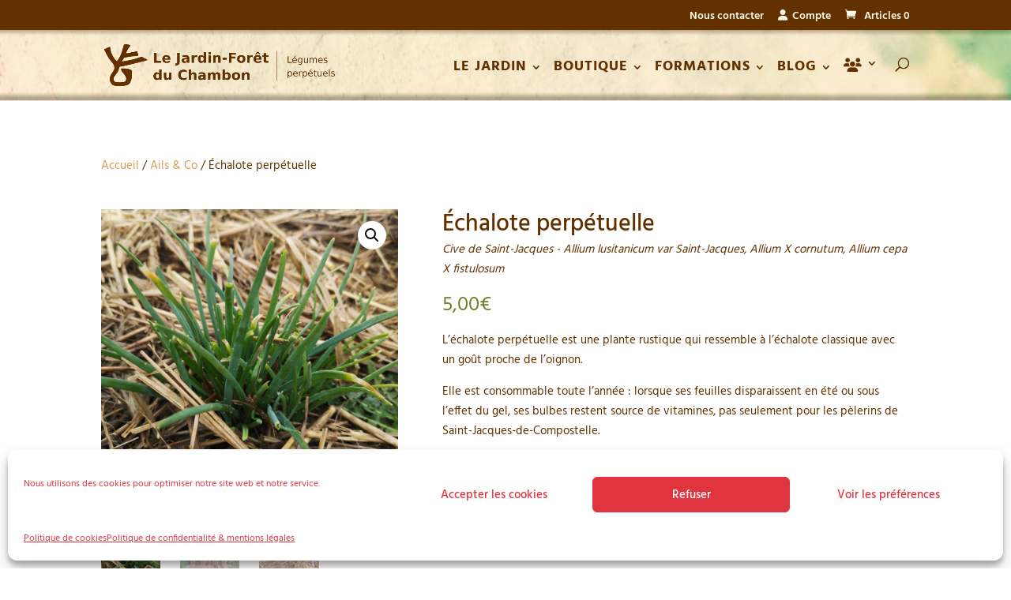

--- FILE ---
content_type: text/css
request_url: https://jardinforetduchambon.fr/wp-content/themes/Divi%20child/style.css?ver=4.27.5
body_size: 1998
content:
/*
Theme Name: Divi child
Version: 1.0
Description: Theme enfant pour jfc
Author: jfc
Template: Divi
*/
/*personnalisation back in stock*/
.cwginstock-subscribe-form {	
	max-width:500px;
}

.cwginstock-subscribe-form .panel-primary{
	border-color:#6e8227;
}

.cwginstock-subscribe-form .panel-primary > .panel-heading{
	border-color:#6e8227;
	background-color:#6e8227;
	padding-bottom: 0px
}

.cwgstock_button{
	background-color:#6e8227;
	border-color:#6e8227;
}
.cwginstock-subscribe-form .center-block{
	margin-bottom: 0px;
}

/*POINT DE RUPTURE personnalise*/
/* avant 980 : conservation du panier sur menu secondaire */
@media all and (max-width: 980px){
#top-header, #et-secondary-menu {
	display: block!important;	
}
#top-header {	
	padding-top: 0.5em !important;
	padding-bottom: 0.5em !important;
	
}
.et_secondary_nav_only_menu #main-header, .et_secondary_nav_only_menu #main-header
{
		top:27px !important;
}
#et-secondary-menu{
	float : right;
}
#logo {
		content: url("https://jardinforetduchambon.fr/wp-content/uploads/2022/04/logo_nom-562-144.png");
		max-height: 70% !important;
		max-width: 60% !important;
	  }
}

/*decalage avec ligne administration en dessous de 980*/
@media all and (max-width: 782px){
body.admin-bar.et_fixed_nav.et_secondary_nav_enabled #main-header {
    top: 73px !important;;
}
}
@media all and (min-width: 783px) and (max-width: 980px){
body.admin-bar.et_fixed_nav.et_secondary_nav_enabled #main-header {
    top: 60px !important;;
}
}

/*ecrans entre 980-1460* -- points communs*/
@media all and (min-width: 980px) and (max-width: 1460px){
#top-menu li, #top-menu li a {
	padding-right: 10px;
}
#et-top-navigation{
	padding-left:0px !important;
}
}
/*fin points communs 980-1460*/
/*extension du menu mobile jusqu a 1050 + zone de recherche*/
@media only screen and ( max-width: 1050px ) {
	#top-menu-nav, #top-menu {display: none;}
	#et_mobile_nav_menu {display: block;}
	
	/* Search Form */
	#et_top_search {
	margin: 0 35px 0 0;
	float: left; }
	#et_search_icon:before {
	top: 7px; }
	.et_header_style_centered #et_top_search, .et_vertical_nav.et_header_style_centered #main-header #et_top_search {
	display: none !important; }
	.et_header_style_centered .et_search_outer, .et_header_style_split .et_search_outer {
	display: none; }
	.et_header_style_split #et_top_search, .et_vertical_nav.et_header_style_split #main-header #et_top_search {
	display: none !important; }
	.et_header_style_left .et-search-form, .et_header_style_split .et-search-form {
	width: 50% !important;
	max-width: 50% !important; }
	.et_header_style_slide .et_slide_in_menu_container .et-search-form {
	width: 100% !important;
	max-width: 100% !important; }
} 

/*menu 1051-1230 logo sans texte-pas de home*/
@media all and (min-width: 1051px) and (max-width: 1230px){
	#logo {
		content: url("https://jardinforetduchambon.fr/wp-content/uploads/2022/04/logo_nom-562-144.png");
	  }
	#menu-item-826{
		display:none !important;
	}
}
/*version mozilla*/
@-moz-document url-prefix() { 
  @media all and (min-width: 1051px) and (max-width: 1230px) {
    #logo {
     display: none;
    }    
    .logo_helper {
		content: url("https://jardinforetduchambon.fr/wp-content/uploads/2022/04/logo_nom-562-144.png");
		max-height: 60% !important;
		width: auto!important;
		top: 15px!important;
		position: absolute!important;
    }  
  }
}

/*menu 1231-1440 logo nom-pas de home*/
@media all and (min-width: 1231px) and (max-width: 1460px){
	#logo {
		content: url("https://jardinforetduchambon.fr/wp-content/uploads/2020/06/logo_jfc.png");
		max-height: 60% !important;
	  }	
	#menu-item-826{
		display:none !important;
	}
}

/*version mozilla*/
@-moz-document url-prefix() { 
  @media all and (min-width: 1231px) and (max-width: 1460px) {
    #logo {
     display: none;
    }    
    .logo_helper {
		content: url("https://jardinforetduchambon.fr/wp-content/uploads/2020/06/logo_jfc.png");
		max-height: 60%!important;		
		width: auto!important;
		top: 15px!important;
		position: absolute!important;
    }  
  }
}

/*fin POINT DE RUPTURE*/


/*desactiver icone panier 
.et-cart-info{
	display:none;
}
*/

/*largeur sous menu*/
#top-menu li li a {
    width: 240px;
	padding: 6px 0px;
}

.nav li ul {
    width: 250px;
}
/*sous menu*/
#top-menu .sub-menu a { 
    font-size: 16px; 
}
/*
#top-menu-nav ul li.menu-item {
   padding-top: 23px;
}
#top-menu-nav ul li ul li {
    padding: 0 !important;
}
*/

/* ajouter une image en fond du menu principal */

#main-header {
background-size: cover;
background-repeat: no-repeat;
background-image: url("img/bandeau.jpg") !important;
background-position: center;
}

/* TITLES */
body{	
	font-size:15px;
	font-weight:400;
}
.et_pb_gutters3 .footer-widget {
	margin-bottom: 1%;
}

.footer-jdc{
	text-align:center;	
}
.footer-jdc a{color:#6e2e17;font-weight:700}
.footer-jdc a:hover{opacity:.7}


/*centrer verticalement */
	/*.vertical-center { display: flex; align-items: center; }*/

	/*divi-community*/
.dc-centrer-verticalement {
	display: flex;
	flex-direction: column;
	justify-content: center;
  	display: -webkit-box;
	display: -webkit-flex;
	display: -moz-box;
	display: -ms-flexbox;
	-webkit-box-orient: vertical;
	-webkit-box-direction: normal;
	-webkit-flex-direction: column;
	 -moz-box-orient: vertical;
	 -moz-box-direction: normal;
	  -ms-flex-direction: column;
	-webkit-box-pack: center;
	-webkit-justify-content: center;
	-moz-box-pack: center;
	-ms-flex-pack: center;
}


/*image dans cercle*/
.circle-image img {
border-radius: 50%;
}

#payment .payment_methods li label[for*=payment_method_payplug]
{
	display : inline-flex !important;
}

#order_review_heading{
	margin-top: 20px !important;
	font-size: 26px !important;
}

/*nouveau statut pour les légumes : en production*/
.en-production{
	color :#d99c52 !important;	
}

/*style newsletter*/
#mailpoet_form_1{
	font-family:'Hind',Helvetica,Arial,Lucida,sans-serif !important;
}


/*ne pas afficher le poids*/
.woocommerce-product-attributes-item--weight {visibility: collapse;}

/*styles EVENTS MANAGER*/
h3.em-item-title a {  
  --accent-color:#633100;
}
.em-item-info{
	--default-border:#6e8227;	
}
.em-list-widget ul li{
	list-style-type:none;
	padding-bottom: 10px;
}
.em-event-content .em.pixelbones{
	color:#633100;
	font-family:'Hind',Helvetica,Arial,Lucida,sans-serif;
}
.em.pixelbones{
	color:#633100 !important;
	font-family:'Hind',Helvetica,Arial,Lucida,sans-serif !important;
}
/*.em-booking-buttons{
	color:#6e8227 !important;
}*/
/*bouton Reserver*/
#em-booking-submit{
	border-color: #6e8227 !important;
    color: #6e8227 !important;
	font-size: 15px !important;       
    border-radius: 0px !important;
    font-weight: bold !important;
}
#em-booking-submit:hover{
	border-color: #6e8227 !important;
	background-color:#6e8227 !important;
    color: #ffffff !important;	
}

/*lien carte cadeau en blanc*/
.gift a:hover{
	color: #ffffff !important;
}
.gift a{
	color: red !important;
}